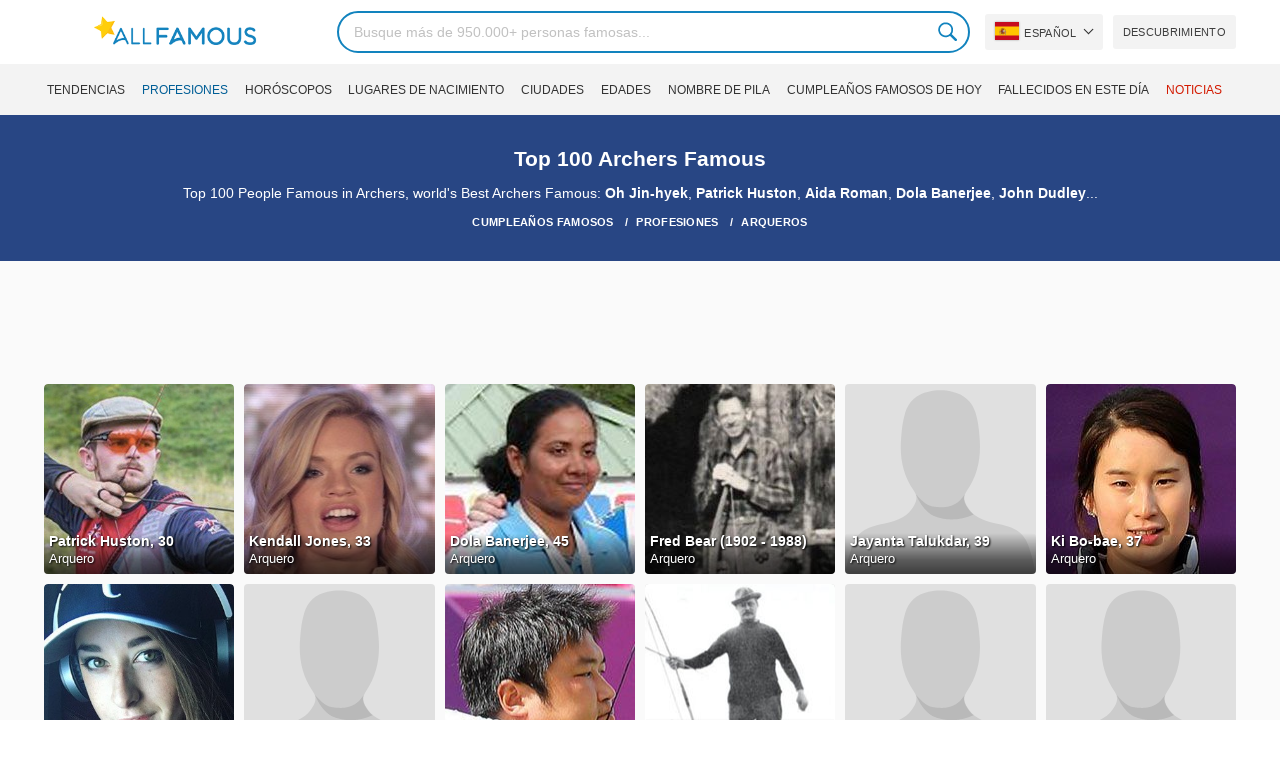

--- FILE ---
content_type: text/html; charset=UTF-8
request_url: https://allfamous.org/es/profession/archer
body_size: 12699
content:

<!DOCTYPE html>
<html lang="es">
<head>
    <meta charset="utf-8">
    <meta name="google" content="notranslate" />
    <meta name="viewport" content="width=device-width, initial-scale=1.0, minimum-scale=1.0">
    <meta name="norton-safeweb-site-verification" content="lhz7h4aky5jkxkppzyhvy0r4ilcihc8q12edytwbfm2s9gm95g6a537jnblshqx4cl29y09sxvs8xs1jbd23i3kcx2fkkcif-kc83lvivm7juj5qukoukc02vgcxh26h" />
    <title>Top 100 Archers | World's Best Archers Famous | AllFamous.org</title>
    <meta name="description" content="Top 100 Archers Famous: World's Best Archers Famous: Wei Chun-heng, Ana Paula Vázquez, Kendall Jones, Patrick Huston, Fred Bear..."/>
    <meta name="keywords" content="AllFamous.org"/>
    <meta property="og:title" content="Top 100 Archers | World's Best Archers Famous | AllFamous.org"/>
    <meta property="og:description" content="Top 100 Archers Famous: World's Best Archers Famous: Wei Chun-heng, Ana Paula Vázquez, Kendall Jones, Patrick Huston, Fred Bear..."/>
    <meta property="og:image" content="https://cdn.allfamous.org/assets/img/banner.jpg"/>
    <meta property="og:site_name" content="AllFamous.org"/>
    <meta property="og:type" content="website"/>
    <meta property="og:url" content="https://allfamous.org/es/profession/archer"/>

    <meta name="twitter:title" content="Top 100 Archers | World's Best Archers Famous | AllFamous.org">
    <meta name="twitter:description" content="Top 100 Archers Famous: World's Best Archers Famous: Wei Chun-heng, Ana Paula Vázquez, Kendall Jones, Patrick Huston, Fred Bear...">
    <meta name="twitter:site" content="AllFamous.org">
    <meta name="twitter:image" content="https://cdn.allfamous.org/assets/img/banner.jpg">
    <meta name="twitter:card" content="summary_large_image">
    <meta name="twitter:url" content="https://allfamous.org/es/profession/archer">

    <link rel="canonical" href="https://allfamous.org/es/profession/archer"/>
    <link rel="alternate" href="https://allfamous.org/profession/archer" hreflang="x-default"/>
	<link rel="alternate" href="https://allfamous.org/profession/archer" hreflang="en"/>
	<link rel="alternate" href="https://allfamous.org/es/profession/archer" hreflang="es"/>
	<link rel="alternate" href="https://allfamous.org/pt/profession/archer" hreflang="pt"/>
	<link rel="alternate" href="https://allfamous.org/id/profession/archer" hreflang="id"/>
	<link rel="alternate" href="https://allfamous.org/zh/profession/archer" hreflang="zh-CN"/>
	<link rel="alternate" href="https://allfamous.org/tw/profession/archer" hreflang="zh-TW"/>
	<link rel="alternate" href="https://allfamous.org/fr/profession/archer" hreflang="fr-FR"/>
	<link rel="alternate" href="https://allfamous.org/ru/profession/archer" hreflang="ru-RU"/>
	<link rel="alternate" href="https://allfamous.org/tr/profession/archer" hreflang="tr-TR"/>
	<link rel="alternate" href="https://allfamous.org/ar/profession/archer" hreflang="ar"/>
	<link rel="alternate" href="https://allfamous.org/ko/profession/archer" hreflang="ko-KR"/>
	<link rel="alternate" href="https://allfamous.org/th/profession/archer" hreflang="th-TH"/>
	<link rel="alternate" href="https://allfamous.org/nl/profession/archer" hreflang="nl"/>
	<link rel="alternate" href="https://allfamous.org/pl/profession/archer" hreflang="pl"/>
	<link rel="alternate" href="https://allfamous.org/de/profession/archer" hreflang="de-DE"/>
	<link rel="alternate" href="https://allfamous.org/ja/profession/archer" hreflang="ja-JP"/>
	<link rel="alternate" href="https://allfamous.org/it/profession/archer" hreflang="it-IT"/>
	<link rel="alternate" href="https://allfamous.org/hi/profession/archer" hreflang="hi"/>
	<link rel="alternate" href="https://allfamous.org/vi/profession/archer" hreflang="vi-VN"/>
	    <link rel="preload" as="image" href="/1.gif">
    <link rel="preload" as="image" href="/assets/svg/search.svg">
    <link rel="preload" as="style" href="/assets/css/style.min.css?v=98">
	    <link rel='preconnect' href='//cdn.allfamous.org'>
    <link rel="preconnect" href="//partner.googleadservices.com">
    <link rel="preconnect" href="//googlecm.hit.gemius.pl">
    <link rel="preconnect" href="//adservice.google.com">
    <link rel="preconnect" href="//www.googletagmanager.com">
    <link rel="preconnect" href="//googleads.g.doubleclick.net">
    <link rel="preconnect" href="//pagead2.googlesyndication.com">
    <link rel='dns-prefetch' href='//cdn.allfamous.org'>
    <link rel='stylesheet' href='/assets/css/style.min.css?v=98' type='text/css' />
    <script defer id="jquery" src="https://ajax.googleapis.com/ajax/libs/jquery/3.6.0/jquery.min.js"></script>
	    <meta name="mobile-web-app-capable" content="yes">
    <meta name="apple-mobile-web-app-capable" content="yes">
    <meta name="application-name" content="AllFamous.org">
    <meta name="apple-mobile-web-app-title" content="AllFamous.org">
    <meta name="theme-color" content="#007bc4">
    <meta name="msapplication-navbutton-color" content="#1283be">
    <meta name="apple-mobile-web-app-status-bar-style" content="black-translucent">
    <meta name="msapplication-starturl" content="/">
	<script>
    const EMPTY_IMG = "/default.svg?v=3.1";
	let hasWebP=!1;!function(){let A=new Image;A.onload=function(){hasWebP=!!(A.height>0&&A.width>0)},A.onerror=function(){hasWebP=!1},A.src="[data-uri]"}();
    function lazyImg(e){return function(){var t,n=document.querySelectorAll("."+e);function r(n){n.onload=function(){n.classList.remove(e)},n.dataset.lazybackground&&(n.style.backgroundImage="url(".concat(n.dataset.lazybackground,")")),n.getAttribute("data-src")&&(n.src=(hasWebP,n.dataset.src),"IntersectionObserver"in window&&t.unobserve(n))}if("IntersectionObserver"in window)t=new IntersectionObserver(function(e){e.forEach(function(e){e.intersectionRatio>0&&r(e.target)})},{rootMargin:"0px",threshold:.05}),n.forEach(function(e){t.observe(e)});else for(var o=0;o<n.length;o++)r(n[o])}};
    function lazyScript(c,e){var n=document.createElement("script");n.async=!0,e&&(n.onload=e),document.head.appendChild(n),n.src=c};
    function lazyAds(e){return function(n){var o,t=document.querySelectorAll("."+e);function r(n){"IntersectionObserver"in window&&o.unobserve(n),n.classList.remove(e);var t=n.id;googletag.cmd.push(function(){googletag.display(t),googletag.pubads().refresh([window.__gptslot__[t]])})}if("IntersectionObserver"in window)o=new IntersectionObserver(function(e){e.forEach(function(e){e.intersectionRatio>0&&r(e.target)})},{rootMargin:"0px",threshold:.05}),t.forEach(function(e){o.observe(e)});else for(var i=0;i<t.length;i++)r(t[i])}};
    function getCookie(n){for(var t=n+"=",e=document.cookie.split(";"),r=0;r<e.length;r++){for(var i=e[r];" "==i.charAt(0);)i=i.substring(1,i.length);if(0==i.indexOf(t))return i.substring(t.length,i.length)}return null};
    function setCookie(e,i,t,o,n){var a=e+"="+i;if(t){var r=new Date;r.setTime(r.getTime()+24*t*60*60*1e3),a+="; expires="+r.toGMTString()}a+="; path=/",o&&(a+="; domain="+o),n&&(a+="; secure"),document.cookie=a};
    function splitSlice(e,i){for(var l=[],n=0,r=e.length;n<r;n+=i)l.push(e.slice(n,i+n));return l};
	    setTimeout(function() {
	    let t,e,n,o,i,a=null,s=65,c=new Set;const r=1111;function d(t){o=performance.now();const e=t.target.closest("a");m(e)&&p(e.href,"high")}function u(t){if(performance.now()-o<r)return;if(!("closest"in t.target))return;const e=t.target.closest("a");m(e)&&(e.addEventListener("mouseout",f,{passive:!0}),i=setTimeout(()=>{p(e.href,"high"),i=void 0},s))}function l(t){const e=t.target.closest("a");m(e)&&p(e.href,"high")}function f(t){t.relatedTarget&&t.target.closest("a")==t.relatedTarget.closest("a")||i&&(clearTimeout(i),i=void 0)}function h(t){if(performance.now()-o<r)return;const e=t.target.closest("a");if(t.which>1||t.metaKey||t.ctrlKey)return;if(!e)return;e.addEventListener("click",function(t){1337!=t.detail&&t.preventDefault()},{capture:!0,passive:!1,once:!0});const n=new MouseEvent("click",{view:window,bubbles:!0,cancelable:!1,detail:1337});e.dispatchEvent(n)}function m(o){if(o&&o.href&&(!n||"instant"in o.dataset)){if(o.origin!=location.origin){if(!(e||"instant"in o.dataset)||!a)return}if(["http:","https:"].includes(o.protocol)&&("http:"!=o.protocol||"https:"!=location.protocol)&&(t||!o.search||"instant"in o.dataset)&&!(o.hash&&o.pathname+o.search==location.pathname+location.search||"noInstant"in o.dataset))return!0}}function p(t,e="auto"){if(c.has(t))return;const n=document.createElement("link");n.rel="prefetch",n.href=t,n.fetchPriority=e,n.as="document",document.head.appendChild(n),c.add(t)}!function(){if(!document.createElement("link").relList.supports("prefetch"))return;const o="instantVaryAccept"in document.body.dataset||"Shopify"in window,i=navigator.userAgent.indexOf("Chrome/");i>-1&&(a=parseInt(navigator.userAgent.substring(i+"Chrome/".length)));if(o&&a&&a<110)return;const c="instantMousedownShortcut"in document.body.dataset;t="instantAllowQueryString"in document.body.dataset,e="instantAllowExternalLinks"in document.body.dataset,n="instantWhitelist"in document.body.dataset;const r={capture:!0,passive:!0};let f=!1,v=!1,g=!1;if("instantIntensity"in document.body.dataset){const t=document.body.dataset.instantIntensity;if(t.startsWith("mousedown"))f=!0,"mousedown-only"==t&&(v=!0);else if(t.startsWith("viewport")){const e=navigator.connection&&navigator.connection.saveData,n=navigator.connection&&navigator.connection.effectiveType&&navigator.connection.effectiveType.includes("2g");e||n||("viewport"==t?document.documentElement.clientWidth*document.documentElement.clientHeight<45e4&&(g=!0):"viewport-all"==t&&(g=!0))}else{const e=parseInt(t);isNaN(e)||(s=e)}}v||document.addEventListener("touchstart",d,r);f?c||document.addEventListener("mousedown",l,r):document.addEventListener("mouseover",u,r);c&&document.addEventListener("mousedown",h,r);if(g){let t=window.requestIdleCallback;t||(t=(t=>{t()})),t(function(){const t=new IntersectionObserver(e=>{e.forEach(e=>{if(e.isIntersecting){const n=e.target;t.unobserve(n),p(n.href)}})});document.querySelectorAll("a").forEach(e=>{m(e)&&t.observe(e)})},{timeout:1500})}}();
    }, 1);
</script>

<script async src="https://pagead2.googlesyndication.com/pagead/js/adsbygoogle.js?client=ca-pub-2196988153088510" crossorigin="anonymous"></script>
<script async src="https://www.googletagmanager.com/gtag/js?id=G-RVV0T97W1V"></script>
<script>window.dataLayer = window.dataLayer || [];function gtag(){dataLayer.push(arguments);}gtag('js', new Date());gtag('config', 'G-RVV0T97W1V');</script>    <link rel="manifest" crossorigin="anonymous" href="/manifest.json?v=98">
	</head>
<body class="osm ">
<img alt="allfamous.org" class="ez" width="99999" height="99999" style="pointer-events: none; position: absolute; top: 0; left: 0; width: 99vw; height: 99vh; max-width: 99vw; max-height: 99vh;" src="[data-uri]">
<div class="website-wrapper">
    <header class="whb-header whb-sticky-shadow whb-sticky-clone">
        <div class="whb-main-header">
            <div class="whb-row whb-general-header whb-flex-flex-middle">
                <div class="container">
                    <div class="whb-logo" style="text-align: center;">
                        <div class="site-logo">
                            <a href="/es" class="fm-logo fm-main-logo" rel="home">
                                <img src="https://cdn.allfamous.org/logo.png" alt="AllFamous.org" style="width:150px;" width="150" height="26" />
                            </a>
                        </div>
                    </div>
                    <div class="whb-flex-row whb-general-header-inner">
                        <div class="whb-column whb-col-left whb-visible-lg">
                            <div class="site-logo">
								                                    <a href="/es" class="fm-logo fm-main-logo" rel="home">
                                        <img src="https://cdn.allfamous.org/logo.png" alt="AllFamous.org" style="width: 180px;margin: 0 50px;" width="180" height="31" />
                                        <span style="display: inline-block;text-indent: -99999px;">AllFamous.org</span>
                                    </a>
								                            </div>
                        </div>
                        <div class="whb-column whb-col-center whb-visible-lg">
							<div class="fm-search-form" style="width: 100%;">
    <form role="search" method="get" class="searchform style-rounded fm-ajax-search" action="/es/search" data-hl="es">
        <input value="" name="q"  aria-label="Search" class="q" placeholder="Busque más de 950.000+ personas famosas..." type="text" />
		        <!--<a rel="nofollow noreferrer" target="_blank" href="https://www.google.com/search?q=site:allfamous.org" class="googlesearch">Google search</a>-->
        <button type="submit" class="searchsubmit">Search</button>
    </form>
    <div class="search-results-wrapper">
        <div class="fm-scroll"><div class="fm-search-results fm-scroll-content"></div></div>
        <div class="fm-search-loader wd-fill"></div>
    </div>
</div>                        </div>
                        <div class="whb-column whb-col-right whb-visible-lg">
							<div class="drop" style="margin:0 10px">
    <button class="btn drop-btn btn-lang">
        <span class="flag flag-es"></span> Español    </button>
    <div class="drop-list lang-sel" style="left:0;text-align:left;direction:ltr">
		            <span onclick="setLang('en')">
                <a class="drop-item " href="/profession/archer"><span class="flag flag-us"></span> English</a>
            </span>
		            <span onclick="setLang('es')">
                <a class="drop-item active" href="/es/profession/archer"><span class="flag flag-es"></span> Español</a>
            </span>
		            <span onclick="setLang('pt')">
                <a class="drop-item " href="/pt/profession/archer"><span class="flag flag-br"></span> Português</a>
            </span>
		            <span onclick="setLang('de')">
                <a class="drop-item " href="/de/profession/archer"><span class="flag flag-de"></span> Deutsch</a>
            </span>
		            <span onclick="setLang('fr')">
                <a class="drop-item " href="/fr/profession/archer"><span class="flag flag-fr"></span> Français</a>
            </span>
		            <span onclick="setLang('ru')">
                <a class="drop-item " href="/ru/profession/archer"><span class="flag flag-ru"></span> Pусский</a>
            </span>
		            <span onclick="setLang('it')">
                <a class="drop-item " href="/it/profession/archer"><span class="flag flag-it"></span> Italiano</a>
            </span>
		            <span onclick="setLang('nl')">
                <a class="drop-item " href="/nl/profession/archer"><span class="flag flag-nl"></span> Nederlands</a>
            </span>
		            <span onclick="setLang('da')">
                <a class="drop-item " href="/da/profession/archer"><span class="flag flag-dk"></span> Dansk</a>
            </span>
		            <span onclick="setLang('el')">
                <a class="drop-item " href="/el/profession/archer"><span class="flag flag-gr"></span> Ελληνικά</a>
            </span>
		            <span onclick="setLang('sv')">
                <a class="drop-item " href="/sv/profession/archer"><span class="flag flag-se"></span> Svenska</a>
            </span>
		            <span onclick="setLang('fi')">
                <a class="drop-item " href="/fi/profession/archer"><span class="flag flag-fi"></span> Suomi</a>
            </span>
		            <span onclick="setLang('pl')">
                <a class="drop-item " href="/pl/profession/archer"><span class="flag flag-pl"></span> Język</a>
            </span>
		            <span onclick="setLang('tr')">
                <a class="drop-item " href="/tr/profession/archer"><span class="flag flag-tr"></span> Türkçe</a>
            </span>
		            <span onclick="setLang('id')">
                <a class="drop-item " href="/id/profession/archer"><span class="flag flag-id"></span> Indonesia</a>
            </span>
		            <span onclick="setLang('ja')">
                <a class="drop-item " href="/ja/profession/archer"><span class="flag flag-jp"></span> 日本語</a>
            </span>
		            <span onclick="setLang('ko')">
                <a class="drop-item " href="/ko/profession/archer"><span class="flag flag-kr"></span> 한국어</a>
            </span>
		            <span onclick="setLang('zh')">
                <a class="drop-item " href="/zh/profession/archer"><span class="flag flag-cn"></span> 中文(简体]</a>
            </span>
		            <span onclick="setLang('tw')">
                <a class="drop-item " href="/tw/profession/archer"><span class="flag flag-tw"></span> 中文(繁體]</a>
            </span>
		            <span onclick="setLang('hi')">
                <a class="drop-item " href="/hi/profession/archer"><span class="flag flag-in"></span> हिन्दी</a>
            </span>
		            <span onclick="setLang('ar')">
                <a class="drop-item " href="/ar/profession/archer"><span class="flag flag-ae"></span> العربية</a>
            </span>
		            <span onclick="setLang('th')">
                <a class="drop-item " href="/th/profession/archer"><span class="flag flag-th"></span> ภาษาไทย</a>
            </span>
		            <span onclick="setLang('vi')">
                <a class="drop-item " href="/vi/profession/archer"><span class="flag flag-vn"></span> Tiếng Việt</a>
            </span>
		    </div>
</div>                            <a href="/es/celebrity-discover" title="Descubrir personajes famosos" class="btn">
                                Descubrimiento                            </a>
                        </div>

                        <div class="whb-column whb-mobile-left whb-hidden-lg">
                            <div class="mm fm-burger-icon mobile-nav-icon whb-mobile-nav-icon wd-style-text">
                                <a href="#" aria-label="Menu">
                                    <span class="fm-burger wd-tools-icon"></span>
                                    <span class="fm-burger-label mm-text">Menu</span>
                                </a>
                            </div>
                        </div>
                        <div class="whb-column whb-mobile-center whb-hidden-lg whb-empty-column"></div>
                        <div class="whb-column whb-mobile-right whb-hidden-lg">
							<div class="fm-search-form" style="width: 100%;">
    <form role="search" method="get" class="searchform style-rounded fm-ajax-search" action="/es/search" data-hl="es">
        <input value="" name="q"  aria-label="Search" class="q" placeholder="Busque más de 950.000+ personas famosas..." type="text" />
		        <!--<a rel="nofollow noreferrer" target="_blank" href="https://www.google.com/search?q=site:allfamous.org" class="googlesearch">Google search</a>-->
        <button type="submit" class="searchsubmit">Search</button>
    </form>
    <div class="search-results-wrapper">
        <div class="fm-scroll"><div class="fm-search-results fm-scroll-content"></div></div>
        <div class="fm-search-loader wd-fill"></div>
    </div>
</div>                        </div>
                    </div>
                </div>
            </div>
			<div style="background:#f3f3f3;" class="whb-row whb-flex-flex-middle whb-hidden-mobile">
    <div class="container">
        <div class="whb-column whb-col-center whb-visible-lg">
            <div class="main-nav fm-navigation" role="navigation">
                <ul class="menu">
					                        <li class="menu-item item-level-0 ">
                            <a href="/es/trending">
								Tendencias</a>
                        </li>
					                        <li class="menu-item item-level-0 current-menu-item">
                            <a href="/es/profession">
								Profesiones</a>
                        </li>
					                        <li class="menu-item item-level-0 ">
                            <a href="/es/horoscope">
								Horóscopos</a>
                        </li>
					                        <li class="menu-item item-level-0 ">
                            <a href="/es/birthplace">
								Lugares de nacimiento</a>
                        </li>
					                        <li class="menu-item item-level-0 ">
                            <a href="/es/city">
								Ciudades</a>
                        </li>
					                        <li class="menu-item item-level-0 ">
                            <a href="/es/age">
								Edades</a>
                        </li>
					                        <li class="menu-item item-level-0 ">
                            <a href="/es/first-name">
								Nombre de pila</a>
                        </li>
					                        <li class="menu-item item-level-0 ">
                            <a href="/es/todays-famous-birthdays">
								Cumpleaños Famosos de Hoy</a>
                        </li>
					                        <li class="menu-item item-level-0 ">
                            <a href="/es/celebrities-who-died-on-this-day">
								Fallecidos en este día</a>
                        </li>
					                    <li class="menu-item item-level-0">
                        <a href="https://news.allfamous.org" rel="nofollow noopener" target="_blank" style="color: #d31a00;">
							Noticias</a>
                    </li>
                </ul>
            </div>
        </div>
    </div>
</div>        </div>
    </header>

        <div class="page-title page-title-default title-size-default scheme-light">
        <div class="container">
            <h1 class="entry-title">Top 100 Archers Famous</h1>
            <div style="margin: 5px 0;">Top 100 People Famous in Archers, world's Best Archers Famous: <a href="/es/people/oh-jin-hyek-19810815.html">Oh Jin-hyek</a>, <a href="/es/people/patrick-huston-19960105.html">Patrick Huston</a>, <a href="/es/people/aida-roman-archer.html">Aida Roman</a>, <a href="/es/people/dola-banerjee-19800602.html">Dola Banerjee</a>, <a href="/es/people/john-dudley-19760614.html">John Dudley</a>...</div>

                        <div vocab="https://schema.org/" typeof="BreadcrumbList" class="breadcrumbs">
                <span property="itemListElement" typeof="ListItem">
                    <a property="item" typeof="WebPage" href="/es">
                        <span property="name">Cumpleaños Famosos</span>
                    </a>
                    <meta property="position" content="1">
                </span>
                                <span property="itemListElement" typeof="ListItem">
                    <a property="item" typeof="WebPage" href="/es/profession">
                        <span property="name">Profesiones</span>
                    </a>
                    <meta property="position" content="2">
                </span>
                                <span property="itemListElement" typeof="ListItem">
                    <a property="item" typeof="WebPage" href="/es/profession/archer">
                        <span property="name">Arqueros</span>
                    </a>
                    <meta property="position" content="3">
                </span>
            </div>
        </div>
    </div>

    <div class="container">
        <div class="row ">
            <div class="site-content col-lg-12 col-12 col-md-12" role="main">
	                            <div class="ad-box ad-box-header">
                    <div id="z_home_top_b" class="adslot lza"><div class="ad-holder"></div></div>
                </div>
                                <div class="row">
                    <div class="col-sm-12">
                        <div class="row pp elements-grid fm-spacing-10">
							<div class=" pp-item col-lg-2 col-md-3 col-sm-4 col-6" >
	    <a href="/es/people/patrick-huston-19960105.html" title="Patrick Huston, 30 (Arquero)">
        <div class="pp-img">
            <img src="/1.gif" alt="Patrick Huston, 30 (Arquero)" data-src="https://cdn.allfamous.org/people/headshots/patrick-huston-vjva-allfamous.org-7.jpg" onerror="this.src=EMPTY_IMG;" class="lzl" width="152" height="152">
        </div>
        <div class="pp-info">
            <strong class="pp-title">Patrick Huston, 30</strong>
            <p class="prof">Arquero</p>
        </div>
    </a>
</div><div class=" pp-item col-lg-2 col-md-3 col-sm-4 col-6" >
	    <a href="/es/people/kendall-jones-19920928.html" title="Kendall Jones, 33 (Arquero)">
        <div class="pp-img">
            <img src="/1.gif" alt="Kendall Jones, 33 (Arquero)" data-src="https://cdn.allfamous.org/people/thumbnails/kendall-jones-tefa-allfamous.org.jpg" onerror="this.src=EMPTY_IMG;" class="lzl" width="152" height="152">
        </div>
        <div class="pp-info">
            <strong class="pp-title">Kendall Jones, 33</strong>
            <p class="prof">Arquero</p>
        </div>
    </a>
</div><div class=" pp-item col-lg-2 col-md-3 col-sm-4 col-6" >
	    <a href="/es/people/dola-banerjee-19800602.html" title="Dola Banerjee, 45 (Arquero)">
        <div class="pp-img">
            <img src="/1.gif" alt="Dola Banerjee, 45 (Arquero)" data-src="https://cdn.allfamous.org/people/thumbnails/dola-banerjee-d9bd-allfamous.org.jpg" onerror="this.src=EMPTY_IMG;" class="lzl" width="152" height="152">
        </div>
        <div class="pp-info">
            <strong class="pp-title">Dola Banerjee, 45</strong>
            <p class="prof">Arquero</p>
        </div>
    </a>
</div><div class=" pp-item col-lg-2 col-md-3 col-sm-4 col-6" >
	    <a href="/es/people/fred-bear-19020305.html" title="Fred Bear (1902 - 1988) (Arquero)">
        <div class="pp-img">
            <img src="/1.gif" alt="Fred Bear (1902 - 1988) (Arquero)" data-src="https://cdn.allfamous.org/people/thumbnails/fred-bear-qgfr-allfamous.org.jpg" onerror="this.src=EMPTY_IMG;" class="lzl" width="152" height="152">
        </div>
        <div class="pp-info">
            <strong class="pp-title">Fred Bear (1902 - 1988)</strong>
            <p class="prof">Arquero</p>
        </div>
    </a>
</div><div class=" pp-item col-lg-2 col-md-3 col-sm-4 col-6" >
	    <a href="/es/people/jayanta-talukdar-19860302.html" title="Jayanta Talukdar, 39 (Arquero)">
        <div class="pp-img">
            <img src="/1.gif" alt="Jayanta Talukdar, 39 (Arquero)" data-src="/default.svg?v=3.1" onerror="this.src=EMPTY_IMG;" class="lzl" width="152" height="152">
        </div>
        <div class="pp-info">
            <strong class="pp-title">Jayanta Talukdar, 39</strong>
            <p class="prof">Arquero</p>
        </div>
    </a>
</div><div class=" pp-item col-lg-2 col-md-3 col-sm-4 col-6" >
	    <a href="/es/people/ki-bo-bae-19880220.html" title="Ki Bo-bae, 37 (Arquero)">
        <div class="pp-img">
            <img src="/1.gif" alt="Ki Bo-bae, 37 (Arquero)" data-src="https://cdn.allfamous.org/people/thumbnails/ki-bo-bae-9fgf-allfamous.org.jpg" onerror="this.src=EMPTY_IMG;" class="lzl" width="152" height="152">
        </div>
        <div class="pp-info">
            <strong class="pp-title">Ki Bo-bae, 37</strong>
            <p class="prof">Arquero</p>
        </div>
    </a>
</div><div class=" pp-item col-lg-2 col-md-3 col-sm-4 col-6" >
	    <a href="/es/people/orissa-kelly-19950306.html" title="Orissa Kelly, 30 (Arquero)">
        <div class="pp-img">
            <img src="/1.gif" alt="Orissa Kelly, 30 (Arquero)" data-src="https://cdn.allfamous.org/people/headshots/orissa-kelly-kjh4-allfamous.org-2.jpg" onerror="this.src=EMPTY_IMG;" class="lzl" width="152" height="152">
        </div>
        <div class="pp-info">
            <strong class="pp-title">Orissa Kelly, 30</strong>
            <p class="prof">Arquero</p>
        </div>
    </a>
</div><div class=" pp-item col-lg-2 col-md-3 col-sm-4 col-6" >
	    <a href="/es/people/john-dudley-19760614.html" title="John Dudley, 49 (Arquero)">
        <div class="pp-img">
            <img src="/1.gif" alt="John Dudley, 49 (Arquero)" data-src="/default.svg?v=3.1" onerror="this.src=EMPTY_IMG;" class="lzl" width="152" height="152">
        </div>
        <div class="pp-info">
            <strong class="pp-title">John Dudley, 49</strong>
            <p class="prof">Arquero</p>
        </div>
    </a>
</div><div class=" pp-item col-lg-2 col-md-3 col-sm-4 col-6" >
	    <a href="/es/people/oh-jin-hyek-19810815.html" title="Oh Jin-hyek, 44 (Arquero)">
        <div class="pp-img">
            <img src="/1.gif" alt="Oh Jin-hyek, 44 (Arquero)" data-src="https://cdn.allfamous.org/people/thumbnails/oh-jin-hyek-yzkn-allfamous.org.jpg" onerror="this.src=EMPTY_IMG;" class="lzl" width="152" height="152">
        </div>
        <div class="pp-info">
            <strong class="pp-title">Oh Jin-hyek, 44</strong>
            <p class="prof">Arquero</p>
        </div>
    </a>
</div><div class=" pp-item col-lg-2 col-md-3 col-sm-4 col-6" >
	    <a href="/es/people/hubert-van-innis-18660224.html" title="Hubert Van Innis (1866 - 1961) (Arquero)">
        <div class="pp-img">
            <img src="/1.gif" alt="Hubert Van Innis (1866 - 1961) (Arquero)" data-src="https://cdn.allfamous.org/people/thumbnails/hubert-van-innis-6hyy-allfamous.org.jpg" onerror="this.src=EMPTY_IMG;" class="lzl" width="152" height="152">
        </div>
        <div class="pp-info">
            <strong class="pp-title">Hubert Van Innis (1866 - 1961)</strong>
            <p class="prof">Arquero</p>
        </div>
    </a>
</div><div class=" pp-item col-lg-2 col-md-3 col-sm-4 col-6" >
	    <a href="/es/people/howard-hill-18991113.html" title="Howard Hill (1899 - 1975) (Arquero)">
        <div class="pp-img">
            <img src="/1.gif" alt="Howard Hill (1899 - 1975) (Arquero)" data-src="/default.svg?v=3.1" onerror="this.src=EMPTY_IMG;" class="lzl" width="152" height="152">
        </div>
        <div class="pp-info">
            <strong class="pp-title">Howard Hill (1899 - 1975)</strong>
            <p class="prof">Arquero</p>
        </div>
    </a>
</div><div class=" pp-item col-lg-2 col-md-3 col-sm-4 col-6" >
	    <a href="/es/people/ana-paula-vazquez-archer.html" title="Ana Paula Vázquez, 25 (Arquero)">
        <div class="pp-img">
            <img src="/1.gif" alt="Ana Paula Vázquez, 25 (Arquero)" data-src="/default.svg?v=3.1" onerror="this.src=EMPTY_IMG;" class="lzl" width="152" height="152">
        </div>
        <div class="pp-info">
            <strong class="pp-title">Ana Paula Vázquez, 25</strong>
            <p class="prof">Arquero</p>
        </div>
    </a>
</div>                        </div>
                    </div>
                </div>
                                            <div class="ad-box ad-box-header">
                            <div id="z_p_top_bio" class="adslot lza"><div class="ad-holder"></div></div>
                        </div>
	                				                <div class="row">
                    <div class="col-sm-12">
                        <div class="row pp elements-grid fm-spacing-10">
							<div class=" pp-item col-lg-2 col-md-3 col-sm-4 col-6" >
	    <a href="/es/people/aida-roman-archer.html" title="Aida Roman, 37 (Arquero)">
        <div class="pp-img">
            <img src="/1.gif" alt="Aida Roman, 37 (Arquero)" data-src="https://cdn.allfamous.org/people/thumbnails/aida-roman-archer-allfamous.org.jpg" onerror="this.src=EMPTY_IMG;" class="lzl" width="152" height="152">
        </div>
        <div class="pp-info">
            <strong class="pp-title">Aida Roman, 37</strong>
            <p class="prof">Arquero</p>
        </div>
    </a>
</div><div class=" pp-item col-lg-2 col-md-3 col-sm-4 col-6" >
	    <a href="/es/people/valentina-acosta-giraldo-jmyx.html" title="Valentina Acosta Giraldo, 25 (Arquero)">
        <div class="pp-img">
            <img src="/1.gif" alt="Valentina Acosta Giraldo, 25 (Arquero)" data-src="https://cdn.allfamous.org/people/headshots/valentina-acosta-giraldo-jmyx-allfamous.org-5.jpg" onerror="this.src=EMPTY_IMG;" class="lzl" width="152" height="152">
        </div>
        <div class="pp-info">
            <strong class="pp-title">Valentina Acosta Giraldo, 25</strong>
            <p class="prof">Arquero</p>
        </div>
    </a>
</div><div class=" pp-item col-lg-2 col-md-3 col-sm-4 col-6" >
	    <a href="/es/people/wei-chun-heng-4ghc.html" title="Wei Chun-heng, 31 (Arquero)">
        <div class="pp-img">
            <img src="/1.gif" alt="Wei Chun-heng, 31 (Arquero)" data-src="https://cdn.allfamous.org/people/thumbnails/wei-chun-heng-4ghc-allfamous.org.jpg" onerror="this.src=EMPTY_IMG;" class="lzl" width="152" height="152">
        </div>
        <div class="pp-info">
            <strong class="pp-title">Wei Chun-heng, 31</strong>
            <p class="prof">Arquero</p>
        </div>
    </a>
</div>                        </div>
                    </div>
                </div>
                                            <div class="ad-box ad-box-header">
                            <div id="z_p_mid_bio" class="adslot lza"><div class="ad-holder"></div></div>
                        </div>
									
                <div class="ad-box ad-box-header">
                    <div id="z_home_top_h" class="adslot lza"><div class="ad-holder"></div></div>
                </div>

                <div class="text-center" style="margin-top: 15px">
											                            <a href="/es/profession" title="Profesiones"
                               class="btn btn-primary btn-round btn-large" data-instant>Profesiones</a>
											                </div>
            </div>
        </div>
    </div>

    <footer class="footer-container scheme-light">
        <div class="container main-footer">
            <aside class="footer-sidebar row">
                <div class="footer-column col-12 text-center ">
					                        <a style="margin: 3px 0;display: inline-block;" rel="nofollow" href="/es/about">Acerca De</a> |
					                        <a style="margin: 3px 0;display: inline-block;" rel="nofollow" href="/es/term">Terminos de Uso</a> |
					                        <a style="margin: 3px 0;display: inline-block;" rel="nofollow" href="/es/privacy-policy">Política de Privacidad</a> |
					                        <a style="margin: 3px 0;display: inline-block;" rel="nofollow" href="/es/dmca">Descargo de Responsabilidad de DMCA</a> |
					                        <a style="margin: 3px 0;display: inline-block;" rel="nofollow" href="/es/they-talked-about-us">Hablaron de Nosotros</a> |
					                        <a style="margin: 3px 0;display: inline-block;" rel="nofollow" href="/es/cookies">Política de Cookies</a> |
					                    <a style="margin: 3px 0;display: inline-block;" rel="nofollow " href="mailto:contact@allfamous.org">Contáctenos</a>
                    <!-- | <a href="/rss">RSS Feeds</a>-->
                </div>
                <div class="footer-column col-12 text-center ">
                    <a style="margin: 3px 0;display: inline-block;" href="/es/most-popular" title="Who is The Most Famous Person in The World in 2026?">Top 100 Most Famous Person in the World 2026</a>

                </div>
            </aside>
        </div>
        <div class="copyrights-wrapper copyrights-two-columns">
            <div class="container">
                <div class="min-footer">
                    <div class="col-left">
                        &copy; 2026 <strong><a href="/es">AllFamous.org</a></strong>. Cumpleaños famosos de hoy & Biografía de celebridades                    </div>
                    <div class="col-right"></div>
                </div>
            </div>
        </div>
    </footer>
</div>
<div class="fm-close-side"></div>
<div class="mobile-nav slide-from-left">
    <div style="text-align: center;">
        <div style="margin:10px;">
            <a href="/es" class="fm-logo fm-main-logo" rel="home">
                <img src="https://cdn.allfamous.org/logo.png" alt="AllFamous.org" style="width:160px" width="160" height="38" />
                <span style="display: inline-block;text-indent: -99999px;">AllFamous.org</span>
            </a>
        </div>

        <div style="margin-left:-10px">
			<div class="drop" style="margin:0 10px">
    <button class="btn drop-btn btn-lang">
        <span class="flag flag-es"></span> Español    </button>
    <div class="drop-list lang-sel" style="left:0;text-align:left;direction:ltr">
		            <span onclick="setLang('en')">
                <a class="drop-item " href="/profession/archer"><span class="flag flag-us"></span> English</a>
            </span>
		            <span onclick="setLang('es')">
                <a class="drop-item active" href="/es/profession/archer"><span class="flag flag-es"></span> Español</a>
            </span>
		            <span onclick="setLang('pt')">
                <a class="drop-item " href="/pt/profession/archer"><span class="flag flag-br"></span> Português</a>
            </span>
		            <span onclick="setLang('de')">
                <a class="drop-item " href="/de/profession/archer"><span class="flag flag-de"></span> Deutsch</a>
            </span>
		            <span onclick="setLang('fr')">
                <a class="drop-item " href="/fr/profession/archer"><span class="flag flag-fr"></span> Français</a>
            </span>
		            <span onclick="setLang('ru')">
                <a class="drop-item " href="/ru/profession/archer"><span class="flag flag-ru"></span> Pусский</a>
            </span>
		            <span onclick="setLang('it')">
                <a class="drop-item " href="/it/profession/archer"><span class="flag flag-it"></span> Italiano</a>
            </span>
		            <span onclick="setLang('nl')">
                <a class="drop-item " href="/nl/profession/archer"><span class="flag flag-nl"></span> Nederlands</a>
            </span>
		            <span onclick="setLang('da')">
                <a class="drop-item " href="/da/profession/archer"><span class="flag flag-dk"></span> Dansk</a>
            </span>
		            <span onclick="setLang('el')">
                <a class="drop-item " href="/el/profession/archer"><span class="flag flag-gr"></span> Ελληνικά</a>
            </span>
		            <span onclick="setLang('sv')">
                <a class="drop-item " href="/sv/profession/archer"><span class="flag flag-se"></span> Svenska</a>
            </span>
		            <span onclick="setLang('fi')">
                <a class="drop-item " href="/fi/profession/archer"><span class="flag flag-fi"></span> Suomi</a>
            </span>
		            <span onclick="setLang('pl')">
                <a class="drop-item " href="/pl/profession/archer"><span class="flag flag-pl"></span> Język</a>
            </span>
		            <span onclick="setLang('tr')">
                <a class="drop-item " href="/tr/profession/archer"><span class="flag flag-tr"></span> Türkçe</a>
            </span>
		            <span onclick="setLang('id')">
                <a class="drop-item " href="/id/profession/archer"><span class="flag flag-id"></span> Indonesia</a>
            </span>
		            <span onclick="setLang('ja')">
                <a class="drop-item " href="/ja/profession/archer"><span class="flag flag-jp"></span> 日本語</a>
            </span>
		            <span onclick="setLang('ko')">
                <a class="drop-item " href="/ko/profession/archer"><span class="flag flag-kr"></span> 한국어</a>
            </span>
		            <span onclick="setLang('zh')">
                <a class="drop-item " href="/zh/profession/archer"><span class="flag flag-cn"></span> 中文(简体]</a>
            </span>
		            <span onclick="setLang('tw')">
                <a class="drop-item " href="/tw/profession/archer"><span class="flag flag-tw"></span> 中文(繁體]</a>
            </span>
		            <span onclick="setLang('hi')">
                <a class="drop-item " href="/hi/profession/archer"><span class="flag flag-in"></span> हिन्दी</a>
            </span>
		            <span onclick="setLang('ar')">
                <a class="drop-item " href="/ar/profession/archer"><span class="flag flag-ae"></span> العربية</a>
            </span>
		            <span onclick="setLang('th')">
                <a class="drop-item " href="/th/profession/archer"><span class="flag flag-th"></span> ภาษาไทย</a>
            </span>
		            <span onclick="setLang('vi')">
                <a class="drop-item " href="/vi/profession/archer"><span class="flag flag-vn"></span> Tiếng Việt</a>
            </span>
		    </div>
</div>
            <a style="margin-left:10px" href="/es/celebrity-discover" title="Discover famous people" class="btn">
                <i class="fa fa-search"></i> Discovery            </a>
        </div>
    </div>
    <div class="mobile-pages-menu active" style="margin: 10px 0">
        <ul id="menu-mobile-navigation" class="site-mobile-menu">
            <li class="menu-item item-level-0">
                <a style="border-top: 1px solid rgba(129,129,129,.2)" href="/es">Home</a>
            </li>
			                <li class="menu-item item-level-0 ">
                    <a href="/es/trending">Trending</a>
                </li>
			                <li class="menu-item item-level-0 current-menu-item">
                    <a href="/es/profession">Professions</a>
                </li>
			                <li class="menu-item item-level-0 ">
                    <a href="/es/horoscope">Horoscopes</a>
                </li>
			                <li class="menu-item item-level-0 ">
                    <a href="/es/birthplace">Birthplaces</a>
                </li>
			                <li class="menu-item item-level-0 ">
                    <a href="/es/city">Cities</a>
                </li>
			                <li class="menu-item item-level-0 ">
                    <a href="/es/age">Ages</a>
                </li>
			                <li class="menu-item item-level-0 ">
                    <a href="/es/first-name">First Name</a>
                </li>
			                <li class="menu-item item-level-0 ">
                    <a href="/es/todays-famous-birthdays">Today's Famous Birthdays</a>
                </li>
			                <li class="menu-item item-level-0 ">
                    <a href="/es/celebrities-who-died-on-this-day">Died on this day</a>
                </li>
			            <li class="menu-item item-level-0">
                <a href="https://news.allfamous.org" rel="nofollow noopener" target="_blank" style="color: #e6250a;">
                    News</a>
            </li>
        </ul>
    </div>
</div><script>
    document.addEventListener("DOMContentLoaded",lazyImg("lzl"));
    document.getElementById('jquery').addEventListener('load', function () {
        !function(e){"use strict";"function"==typeof define&&define.amd?define(["jquery"],e):e("object"==typeof exports&&"function"==typeof require?require("jquery"):jQuery)}(function(e){"use strict";function t(n,o){var i=this;i.element=n,i.el=e(n),i.suggestions=[],i.badQueries=[],i.selectedIndex=-1,i.currentValue=i.element.value,i.timeoutId=null,i.cachedResponse={},i.onChangeTimeout=null,i.onChange=null,i.isLocal=!1,i.suggestionsContainer=null,i.noSuggestionsContainer=null,i.options=e.extend(!0,{},t.defaults,o),i.classes={selected:"autocomplete-selected",suggestion:"autocomplete-suggestion"},i.hint=null,i.hintValue="",i.selection=null,i.initialize(),i.setOptions(o)}var n={escapeRegExChars:function(e){return e.replace(/[|\\{}()[\]^$+*?.]/g,"\\$&")},createNode:function(e){var t=document.createElement("div");return t.className=e,t.style.position="absolute",t.style.display="none",t}},o=27,i=9,s=13,a=38,u=39,r=40,l=e.noop;t.utils=n,e.Autocomplete=t,t.defaults={ajaxSettings:{},autoSelectFirst:!1,appendTo:"body",serviceUrl:null,lookup:null,onSelect:null,width:"auto",minChars:1,maxHeight:300,deferRequestBy:0,params:{},formatResult:function(e,t){if(!t)return e.value;var o="("+n.escapeRegExChars(t)+")";return e.value.replace(new RegExp(o,"gi"),"<strong>$1</strong>").replace(/&/g,"&amp;").replace(/</g,"&lt;").replace(/>/g,"&gt;").replace(/"/g,"&quot;").replace(/&lt;(\/?strong)&gt;/g,"<$1>")},formatGroup:function(e,t){return'<div class="autocomplete-group">'+t+"</div>"},delimiter:null,zIndex:9999,type:"GET",noCache:!1,onSearchStart:l,onSearchComplete:l,onSearchError:l,preserveInput:!1,containerClass:"autocomplete-suggestions",tabDisabled:!1,dataType:"text",currentRequest:null,triggerSelectOnValidInput:!0,preventBadQueries:!0,lookupFilter:function(e,t,n){return-1!==e.value.toLowerCase().indexOf(n)},paramName:"query",transformResult:function(t){return"string"==typeof t?e.parseJSON(t):t},showNoSuggestionNotice:!1,noSuggestionNotice:"No results",orientation:"bottom",forceFixPosition:!1},t.prototype={initialize:function(){var n,o=this,i="."+o.classes.suggestion,s=o.classes.selected,a=o.options;o.element.setAttribute("autocomplete","off"),o.noSuggestionsContainer=e('<div class="autocomplete-no-suggestion"></div>').html(this.options.noSuggestionNotice).get(0),o.suggestionsContainer=t.utils.createNode(a.containerClass),(n=e(o.suggestionsContainer)).appendTo(a.appendTo||"body"),"auto"!==a.width&&n.css("width",a.width),n.on("mouseover.autocomplete",i,function(){o.activate(e(this).data("index"))}),n.on("mouseout.autocomplete",function(){o.selectedIndex=-1,n.children("."+s).removeClass(s)}),n.on("click.autocomplete",i,function(){o.select(e(this).data("index"))}),n.on("click.autocomplete",function(){clearTimeout(o.blurTimeoutId)}),o.fixPositionCapture=function(){o.visible&&o.fixPosition()},e(window).on("resize.autocomplete",o.fixPositionCapture),o.el.on("keydown.autocomplete",function(e){o.onKeyPress(e)}),o.el.on("keyup.autocomplete",function(e){o.onKeyUp(e)}),o.el.on("blur.autocomplete",function(){o.onBlur()}),o.el.on("focus.autocomplete",function(){o.onFocus()}),o.el.on("change.autocomplete",function(e){o.onKeyUp(e)}),o.el.on("input.autocomplete",function(e){o.onKeyUp(e)})},onFocus:function(){var e=this;e.disabled||(e.fixPosition(),e.el.val().length>=e.options.minChars&&e.onValueChange())},onBlur:function(){var t=this,n=t.options,o=t.el.val(),i=t.getQuery(o);t.blurTimeoutId=setTimeout(function(){t.hide(),t.selection&&t.currentValue!==i&&(n.onInvalidateSelection||e.noop).call(t.element)},200)},abortAjax:function(){var e=this;e.currentRequest&&(e.currentRequest.abort(),e.currentRequest=null)},setOptions:function(t){var n=this,o=e.extend({},n.options,t);n.isLocal=Array.isArray(o.lookup),n.isLocal&&(o.lookup=n.verifySuggestionsFormat(o.lookup)),o.orientation=n.validateOrientation(o.orientation,"bottom"),e(n.suggestionsContainer).css({"max-height":o.maxHeight+"px",width:o.width+"px","z-index":o.zIndex}),this.options=o},clearCache:function(){this.cachedResponse={},this.badQueries=[]},clear:function(){this.clearCache(),this.currentValue="",this.suggestions=[]},disable:function(){var e=this;e.disabled=!0,clearTimeout(e.onChangeTimeout),e.abortAjax()},enable:function(){this.disabled=!1},fixPosition:function(){var t=this,n=e(t.suggestionsContainer),o=n.parent().get(0);if(o===document.body||t.options.forceFixPosition){var i=t.options.orientation,s=n.outerHeight(),a=t.el.outerHeight(),u=t.el.offset(),r={top:u.top,left:u.left};if("auto"===i){var l=e(window).height(),c=e(window).scrollTop(),g=-c+u.top-s,d=c+l-(u.top+a+s);i=Math.max(g,d)===g?"top":"bottom"}if(r.top+="top"===i?-s:a,o!==document.body){var p,h=n.css("opacity");t.visible||n.css("opacity",0).show(),p=n.offsetParent().offset(),r.top-=p.top,r.top+=o.scrollTop,r.left-=p.left,t.visible||n.css("opacity",h).hide()}"auto"===t.options.width&&(r.width=t.el.outerWidth()+"px"),n.css(r)}},isCursorAtEnd:function(){var e,t=this.el.val().length,n=this.element.selectionStart;return"number"==typeof n?n===t:!document.selection||((e=document.selection.createRange()).moveStart("character",-t),t===e.text.length)},onKeyPress:function(e){var t=this;if(t.disabled||t.visible||e.which!==r||!t.currentValue){if(!t.disabled&&t.visible){switch(e.which){case o:t.el.val(t.currentValue),t.hide();break;case u:if(t.hint&&t.options.onHint&&t.isCursorAtEnd()){t.selectHint();break}return;case i:if(t.hint&&t.options.onHint)return void t.selectHint();if(-1===t.selectedIndex)return void t.hide();if(t.select(t.selectedIndex),!1===t.options.tabDisabled)return;break;case s:if(-1===t.selectedIndex)return void t.hide();t.select(t.selectedIndex);break;case a:t.moveUp();break;case r:t.moveDown();break;default:return}e.stopImmediatePropagation(),e.preventDefault()}}else t.suggest()},onKeyUp:function(e){var t=this;if(!t.disabled){switch(e.which){case a:case r:return}clearTimeout(t.onChangeTimeout),t.currentValue!==t.el.val()&&(t.findBestHint(),t.options.deferRequestBy>0?t.onChangeTimeout=setTimeout(function(){t.onValueChange()},t.options.deferRequestBy):t.onValueChange())}},onValueChange:function(){if(!this.ignoreValueChange){var t=this,n=t.options,o=t.el.val(),i=t.getQuery(o);return t.selection&&t.currentValue!==i&&(t.selection=null,(n.onInvalidateSelection||e.noop).call(t.element)),clearTimeout(t.onChangeTimeout),t.currentValue=o,t.selectedIndex=-1,n.triggerSelectOnValidInput&&t.isExactMatch(i)?void t.select(0):void(i.length<n.minChars?t.hide():t.getSuggestions(i))}this.ignoreValueChange=!1},isExactMatch:function(e){var t=this.suggestions;return 1===t.length&&t[0].value.toLowerCase()===e.toLowerCase()},getQuery:function(t){var n,o=this.options.delimiter;return o?(n=t.split(o),e.trim(n[n.length-1])):t},getSuggestionsLocal:function(t){var n,o=this.options,i=t.toLowerCase(),s=o.lookupFilter,a=parseInt(o.lookupLimit,10);return n={suggestions:e.grep(o.lookup,function(e){return s(e,t,i)})},a&&n.suggestions.length>a&&(n.suggestions=n.suggestions.slice(0,a)),n},getSuggestions:function(t){var n,o,i,s,a=this,u=a.options,r=u.serviceUrl;if(u.params[u.paramName]=t,!1!==u.onSearchStart.call(a.element,u.params)){if(o=u.ignoreParams?null:u.params,e.isFunction(u.lookup))return void u.lookup(t,function(e){a.suggestions=e.suggestions,a.suggest(),u.onSearchComplete.call(a.element,t,e.suggestions)});a.isLocal?n=a.getSuggestionsLocal(t):(e.isFunction(r)&&(r=r.call(a.element,t)),i=r+"?"+e.param(o||{}),n=a.cachedResponse[i]),n&&Array.isArray(n.suggestions)?(a.suggestions=n.suggestions,a.suggest(),u.onSearchComplete.call(a.element,t,n.suggestions)):a.isBadQuery(t)?u.onSearchComplete.call(a.element,t,[]):(a.abortAjax(),s={url:r,data:o,type:u.type,dataType:u.dataType},e.extend(s,u.ajaxSettings),a.currentRequest=e.ajax(s).done(function(e){var n;a.currentRequest=null,n=u.transformResult(e,t),a.processResponse(n,t,i),u.onSearchComplete.call(a.element,t,n.suggestions)}).fail(function(e,n,o){u.onSearchError.call(a.element,t,e,n,o)}))}},isBadQuery:function(e){if(!this.options.preventBadQueries)return!1;for(var t=this.badQueries,n=t.length;n--;)if(0===e.indexOf(t[n]))return!0;return!1},hide:function(){var t=this,n=e(t.suggestionsContainer);e.isFunction(t.options.onHide)&&t.visible&&t.options.onHide.call(t.element,n),t.visible=!1,t.selectedIndex=-1,clearTimeout(t.onChangeTimeout),e(t.suggestionsContainer).hide(),t.signalHint(null)},suggest:function(){if(this.suggestions.length){var t,n=this,o=n.options,i=o.groupBy,s=o.formatResult,a=n.getQuery(n.currentValue),u=n.classes.suggestion,r=n.classes.selected,l=e(n.suggestionsContainer),c=e(n.noSuggestionsContainer),g=o.beforeRender,d="",p=function(e,n){var s=e.data[i];return t===s?"":(t=s,o.formatGroup(e,t))};return o.triggerSelectOnValidInput&&n.isExactMatch(a)?void n.select(0):(e.each(n.suggestions,function(e,t){i&&(d+=p(t,0)),d+='<div class="'+u+'" data-index="'+e+'">'+s(t,a,e)+"</div>"}),this.adjustContainerWidth(),c.detach(),l.html(d),e.isFunction(g)&&g.call(n.element,l,n.suggestions),n.fixPosition(),l.show(),o.autoSelectFirst&&(n.selectedIndex=0,l.scrollTop(0),l.children("."+u).first().addClass(r)),n.visible=!0,void n.findBestHint())}this.options.showNoSuggestionNotice?this.noSuggestions():this.hide()},noSuggestions:function(){var t=this,n=t.options.beforeRender,o=e(t.suggestionsContainer),i=e(t.noSuggestionsContainer);this.adjustContainerWidth(),i.detach(),o.empty(),o.append(i),e.isFunction(n)&&n.call(t.element,o,t.suggestions),t.fixPosition(),o.show(),t.visible=!0},adjustContainerWidth:function(){var t,n=this,o=n.options,i=e(n.suggestionsContainer);"auto"===o.width?(t=n.el.outerWidth(),i.css("width",t>0?t:300)):"flex"===o.width&&i.css("width","")},findBestHint:function(){var t=this,n=t.el.val().toLowerCase(),o=null;n&&(e.each(t.suggestions,function(e,t){var i=0===t.value.toLowerCase().indexOf(n);return i&&(o=t),!i}),t.signalHint(o))},signalHint:function(t){var n="",o=this;t&&(n=o.currentValue+t.value.substr(o.currentValue.length)),o.hintValue!==n&&(o.hintValue=n,o.hint=t,(this.options.onHint||e.noop)(n))},verifySuggestionsFormat:function(t){return t.length&&"string"==typeof t[0]?e.map(t,function(e){return{value:e,data:null}}):t},validateOrientation:function(t,n){return t=e.trim(t||"").toLowerCase(),-1===e.inArray(t,["auto","bottom","top"])&&(t=n),t},processResponse:function(e,t,n){var o=this,i=o.options;e.suggestions=o.verifySuggestionsFormat(e.suggestions),i.noCache||(o.cachedResponse[n]=e,i.preventBadQueries&&!e.suggestions.length&&o.badQueries.push(t)),t===o.getQuery(o.currentValue)&&(o.suggestions=e.suggestions,o.suggest())},activate:function(t){var n,o=this,i=o.classes.selected,s=e(o.suggestionsContainer),a=s.find("."+o.classes.suggestion);return s.find("."+i).removeClass(i),o.selectedIndex=t,-1!==o.selectedIndex&&a.length>o.selectedIndex?(n=a.get(o.selectedIndex),e(n).addClass(i),n):null},selectHint:function(){var t=this,n=e.inArray(t.hint,t.suggestions);t.select(n)},select:function(e){this.hide(),this.onSelect(e)},moveUp:function(){var t=this;if(-1!==t.selectedIndex)return 0===t.selectedIndex?(e(t.suggestionsContainer).children("."+t.classes.suggestion).first().removeClass(t.classes.selected),t.selectedIndex=-1,t.ignoreValueChange=!1,t.el.val(t.currentValue),void t.findBestHint()):void t.adjustScroll(t.selectedIndex-1)},moveDown:function(){var e=this;e.selectedIndex!==e.suggestions.length-1&&e.adjustScroll(e.selectedIndex+1)},adjustScroll:function(t){var n=this,o=n.activate(t);if(o){var i,s,a,u=e(o).outerHeight();i=o.offsetTop,a=(s=e(n.suggestionsContainer).scrollTop())+n.options.maxHeight-u,i<s?e(n.suggestionsContainer).scrollTop(i):i>a&&e(n.suggestionsContainer).scrollTop(i-n.options.maxHeight+u),n.options.preserveInput||(n.ignoreValueChange=!0,n.el.val(n.getValue(n.suggestions[t].value))),n.signalHint(null)}},onSelect:function(t){var n=this,o=n.options.onSelect,i=n.suggestions[t];n.currentValue=n.getValue(i.value),n.currentValue===n.el.val()||n.options.preserveInput||n.el.val(n.currentValue),n.signalHint(null),n.suggestions=[],n.selection=i,e.isFunction(o)&&o.call(n.element,i)},getValue:function(e){var t,n,o=this.options.delimiter;return o?1===(n=(t=this.currentValue).split(o)).length?e:t.substr(0,t.length-n[n.length-1].length)+e:e},dispose:function(){var t=this;t.el.off(".autocomplete").removeData("autocomplete"),e(window).off("resize.autocomplete",t.fixPositionCapture),e(t.suggestionsContainer).remove()}},e.fn.devbridgeAutocomplete=function(n,o){var i="autocomplete";return arguments.length?this.each(function(){var s=e(this),a=s.data(i);"string"==typeof n?a&&"function"==typeof a[n]&&a[n](o):(a&&a.dispose&&a.dispose(),a=new t(this,n),s.data(i,a))}):this.first().data(i)},e.fn.autocomplete||(e.fn.autocomplete=e.fn.devbridgeAutocomplete)});
        lazyScript("/assets/js/functions.min.js?v=98");

        $(".drop").click(function(){
            $(this).find(".drop-list").slideToggle("fast");
        });
        $(document).on("click", function(event){
            let check = $(".drop");
            if(check !== event.target && !check.has(event.target).length){
                $(".drop-list").slideUp("fast");
            }
        });

    });

    function changeLang(l,h){l||(l="es"),l&&setCookie("_allfamous_hl",l,365),"/es/profession/archer"!=h&&(window.location.href=h)}
    function setLang(l){l||(l="es"),l&&setCookie("_allfamous_hl",l,365)}
</script><script>
let z;
let ezt = 0;
function mm(z, k, item) {z=document.getElementById(k),z&&(z.innerHTML=item,(adsbygoogle=window.adsbygoogle||[]).push({}));}
function tt(z, items) {
function ttt(z, items){items.forEach(item => {mm(z, item.k, item.v)})}
document.addEventListener("scroll", function(){
if(ezt === 0){ezt = 1, ttt(z, items), document.removeEventListener("scroll", function(){console.log('scroll'), ttt});}
})
document.addEventListener("mousemove", function(){
if(ezt === 0){ezt = 1, ttt(z, items), document.removeEventListener("mousemove", function(){console.log('mousemove'), ttt});}
})
}
let azdz = [];
mm(z, "z_p_header", `<ins data-ad-client="ca-pub-2196988153088510" data-ad-slot="6813471422" data-ad-format="horizontal" data-full-width-responsive="true" class="adsbygoogle" style="display:inline-block;width:100%;height:250px;margin:0 auto;"></ins>`)
mm(z, "z_p_top_bio", `<ins data-ad-client="ca-pub-2196988153088510" data-ad-slot="3053722878" data-ad-format="horizontal" data-full-width-responsive="true" class="adsbygoogle" style="display:inline-block;width:100%;height:250px;margin:0 auto;"></ins>`)
azdz.push({'k' : "z_p_mid_bio",'v' : `<ins data-ad-client="ca-pub-2196988153088510" data-ad-slot="8790851208" data-ad-format="horizontal" class="adsbygoogle" data-full-width-responsive="true" style="display:inline-block;width:100%;height:120px;margin:0 auto;"></ins>`,})
azdz.push({'k' : "z_p_bot_bio",'v' : `<ins data-ad-client="ca-pub-2196988153088510" data-ad-slot="8892959645" data-ad-format="horizontal" data-full-width-responsive="true" class="adsbygoogle" style="display:inline-block;width:100%;height:250px;margin:0 auto;"></ins>`,})
azdz.push({'k' : "z_p_sidebar",'v' : `<ins data-ad-client="ca-pub-2196988153088510" data-ad-slot="8541019127" class="adsbygoogle" style="display:block" data-ad-format="rectangle" data-full-width-responsive="true"></ins>`,})
azdz.push({'k' : "z_p_sidebar2",'v' : `<ins data-ad-client="ca-pub-2196988153088510" data-ad-slot="8416904580" class="adsbygoogle" style="display:block" data-ad-format="rectangle" data-full-width-responsive="true"></ins>`,})
mm(z, "z_home_top_b", `<ins data-ad-client="ca-pub-2196988153088510" data-ad-slot="7931239335" data-ad-format="horizontal" data-full-width-responsive="true" class="adsbygoogle" style="display:inline-block;width:100%;height:250px;margin:0 auto;"></ins>`)
mm(z, "z_home_top_h", `<ins data-ad-client="ca-pub-2196988153088510" data-ad-slot="6955207190" data-ad-format="horizontal" data-full-width-responsive="true" class="adsbygoogle" style="display:inline-block;width:100%;height:250px;margin:0 auto;"></ins>`)
azdz.push({'k' : "z_inpost_a",'v' : `<ins data-ad-client="ca-pub-2196988153088510" data-ad-slot="1377936058" data-ad-format="horizontal" data-full-width-responsive="true" class="adsbygoogle" style="display:inline-block;width:100%;height:250px;margin:0 auto;"></ins>`,})
azdz.push({'k' : "z_inpost_b",'v' : `<ins data-ad-client="ca-pub-2196988153088510" data-ad-slot="9819028506" data-ad-format="horizontal" data-full-width-responsive="true" class="adsbygoogle" style="display:inline-block;width:100%;height:250px;margin:0 auto;"></ins>`,})
azdz.push({'k' : "z_inpost_c",'v' : `<ins data-ad-client="ca-pub-2196988153088510" data-ad-slot="1740641200" data-ad-format="horizontal" data-full-width-responsive="true" class="adsbygoogle" style="display:inline-block;width:100%;height:250px;margin:0 auto;"></ins>`,})
azdz.push({'k' : "z_h100_a",'v' : `<ins data-ad-client="ca-pub-2196988153088510" data-ad-slot="4566701826" data-ad-format="horizontal" class="adsbygoogle" data-full-width-responsive="true" style="display:inline-block;width:100%;height:120px;margin:0 auto;"></ins>`,})
tt(z, azdz);
</script>

<script type="application/ld+json">{"@context": "http://schema.org","@type": "WebSite","name": "AllFamous.org","url": "https://allfamous.org/es","potentialAction": {"@type": "SearchAction","target": "https://allfamous.org/es/search?q={search_term_string}","query-input": "required name=search_term_string"}}</script>
<script type="application/ld+json">{"@context": "https://schema.org","@type": "Corporation","name": "AllFamous.org","alternateName": "AllFamous","url": "https://allfamous.org/es","logo": "https://cdn.allfamous.org/logo.png","sameAs": ["https:\/\/www.facebook.com\/107957224070260\/","https:\/\/www.instagram.com\/allfamousorg\/","https:\/\/twitter.com\/allfamous_org","https:\/\/www.messenger.com\/t\/107957224070260"]}</script>
</body>
</html>

--- FILE ---
content_type: text/html; charset=utf-8
request_url: https://www.google.com/recaptcha/api2/aframe
body_size: 267
content:
<!DOCTYPE HTML><html><head><meta http-equiv="content-type" content="text/html; charset=UTF-8"></head><body><script nonce="aqymepxVSx1v_-uCRUgdzw">/** Anti-fraud and anti-abuse applications only. See google.com/recaptcha */ try{var clients={'sodar':'https://pagead2.googlesyndication.com/pagead/sodar?'};window.addEventListener("message",function(a){try{if(a.source===window.parent){var b=JSON.parse(a.data);var c=clients[b['id']];if(c){var d=document.createElement('img');d.src=c+b['params']+'&rc='+(localStorage.getItem("rc::a")?sessionStorage.getItem("rc::b"):"");window.document.body.appendChild(d);sessionStorage.setItem("rc::e",parseInt(sessionStorage.getItem("rc::e")||0)+1);localStorage.setItem("rc::h",'1769104975453');}}}catch(b){}});window.parent.postMessage("_grecaptcha_ready", "*");}catch(b){}</script></body></html>